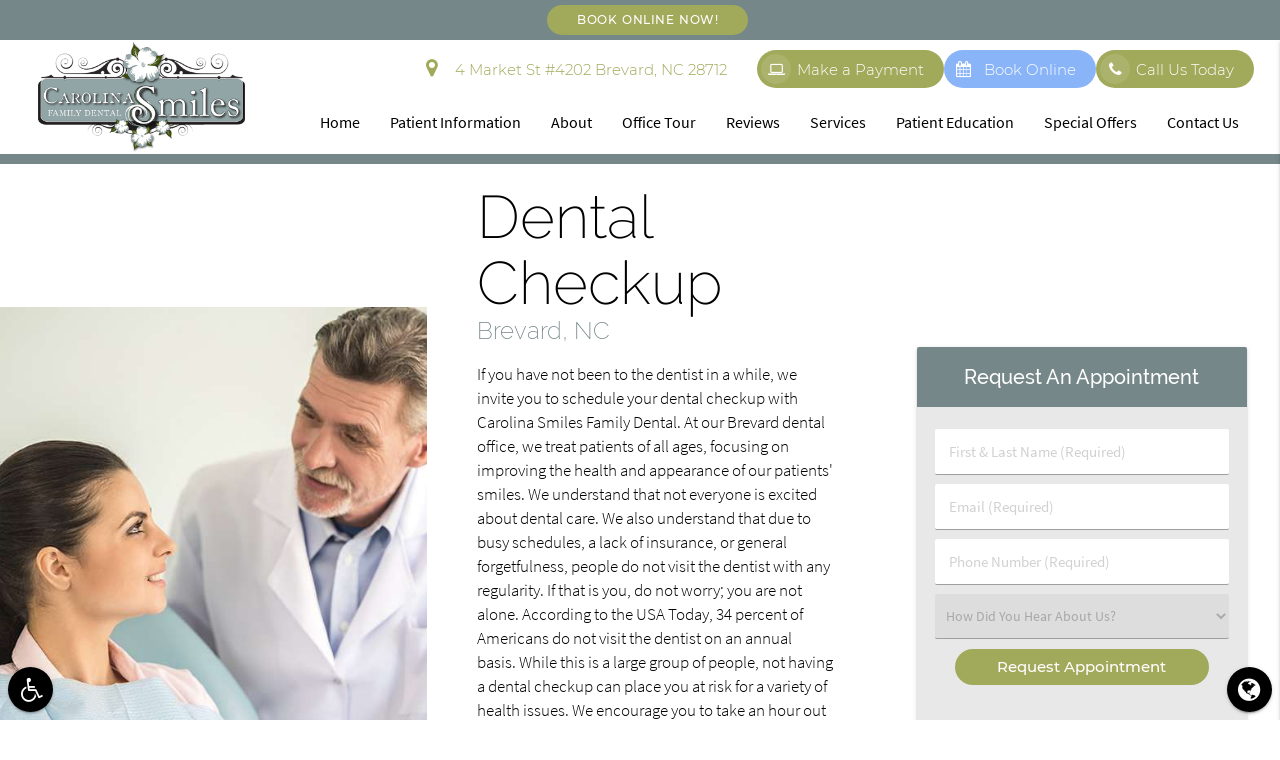

--- FILE ---
content_type: text/html; charset=utf-8
request_url: https://www.google.com/recaptcha/api2/anchor?ar=1&k=6Ldc6J8pAAAAAEk7Ypq9lFWy3UbTcZyhS-uaFsV0&co=aHR0cHM6Ly93d3cuY2Fyb2xpbmFzbWlsZXNkZW50aXN0LmNvbTo0NDM.&hl=en&v=PoyoqOPhxBO7pBk68S4YbpHZ&size=invisible&anchor-ms=20000&execute-ms=30000&cb=ywbs8uwvzggv
body_size: 48791
content:
<!DOCTYPE HTML><html dir="ltr" lang="en"><head><meta http-equiv="Content-Type" content="text/html; charset=UTF-8">
<meta http-equiv="X-UA-Compatible" content="IE=edge">
<title>reCAPTCHA</title>
<style type="text/css">
/* cyrillic-ext */
@font-face {
  font-family: 'Roboto';
  font-style: normal;
  font-weight: 400;
  font-stretch: 100%;
  src: url(//fonts.gstatic.com/s/roboto/v48/KFO7CnqEu92Fr1ME7kSn66aGLdTylUAMa3GUBHMdazTgWw.woff2) format('woff2');
  unicode-range: U+0460-052F, U+1C80-1C8A, U+20B4, U+2DE0-2DFF, U+A640-A69F, U+FE2E-FE2F;
}
/* cyrillic */
@font-face {
  font-family: 'Roboto';
  font-style: normal;
  font-weight: 400;
  font-stretch: 100%;
  src: url(//fonts.gstatic.com/s/roboto/v48/KFO7CnqEu92Fr1ME7kSn66aGLdTylUAMa3iUBHMdazTgWw.woff2) format('woff2');
  unicode-range: U+0301, U+0400-045F, U+0490-0491, U+04B0-04B1, U+2116;
}
/* greek-ext */
@font-face {
  font-family: 'Roboto';
  font-style: normal;
  font-weight: 400;
  font-stretch: 100%;
  src: url(//fonts.gstatic.com/s/roboto/v48/KFO7CnqEu92Fr1ME7kSn66aGLdTylUAMa3CUBHMdazTgWw.woff2) format('woff2');
  unicode-range: U+1F00-1FFF;
}
/* greek */
@font-face {
  font-family: 'Roboto';
  font-style: normal;
  font-weight: 400;
  font-stretch: 100%;
  src: url(//fonts.gstatic.com/s/roboto/v48/KFO7CnqEu92Fr1ME7kSn66aGLdTylUAMa3-UBHMdazTgWw.woff2) format('woff2');
  unicode-range: U+0370-0377, U+037A-037F, U+0384-038A, U+038C, U+038E-03A1, U+03A3-03FF;
}
/* math */
@font-face {
  font-family: 'Roboto';
  font-style: normal;
  font-weight: 400;
  font-stretch: 100%;
  src: url(//fonts.gstatic.com/s/roboto/v48/KFO7CnqEu92Fr1ME7kSn66aGLdTylUAMawCUBHMdazTgWw.woff2) format('woff2');
  unicode-range: U+0302-0303, U+0305, U+0307-0308, U+0310, U+0312, U+0315, U+031A, U+0326-0327, U+032C, U+032F-0330, U+0332-0333, U+0338, U+033A, U+0346, U+034D, U+0391-03A1, U+03A3-03A9, U+03B1-03C9, U+03D1, U+03D5-03D6, U+03F0-03F1, U+03F4-03F5, U+2016-2017, U+2034-2038, U+203C, U+2040, U+2043, U+2047, U+2050, U+2057, U+205F, U+2070-2071, U+2074-208E, U+2090-209C, U+20D0-20DC, U+20E1, U+20E5-20EF, U+2100-2112, U+2114-2115, U+2117-2121, U+2123-214F, U+2190, U+2192, U+2194-21AE, U+21B0-21E5, U+21F1-21F2, U+21F4-2211, U+2213-2214, U+2216-22FF, U+2308-230B, U+2310, U+2319, U+231C-2321, U+2336-237A, U+237C, U+2395, U+239B-23B7, U+23D0, U+23DC-23E1, U+2474-2475, U+25AF, U+25B3, U+25B7, U+25BD, U+25C1, U+25CA, U+25CC, U+25FB, U+266D-266F, U+27C0-27FF, U+2900-2AFF, U+2B0E-2B11, U+2B30-2B4C, U+2BFE, U+3030, U+FF5B, U+FF5D, U+1D400-1D7FF, U+1EE00-1EEFF;
}
/* symbols */
@font-face {
  font-family: 'Roboto';
  font-style: normal;
  font-weight: 400;
  font-stretch: 100%;
  src: url(//fonts.gstatic.com/s/roboto/v48/KFO7CnqEu92Fr1ME7kSn66aGLdTylUAMaxKUBHMdazTgWw.woff2) format('woff2');
  unicode-range: U+0001-000C, U+000E-001F, U+007F-009F, U+20DD-20E0, U+20E2-20E4, U+2150-218F, U+2190, U+2192, U+2194-2199, U+21AF, U+21E6-21F0, U+21F3, U+2218-2219, U+2299, U+22C4-22C6, U+2300-243F, U+2440-244A, U+2460-24FF, U+25A0-27BF, U+2800-28FF, U+2921-2922, U+2981, U+29BF, U+29EB, U+2B00-2BFF, U+4DC0-4DFF, U+FFF9-FFFB, U+10140-1018E, U+10190-1019C, U+101A0, U+101D0-101FD, U+102E0-102FB, U+10E60-10E7E, U+1D2C0-1D2D3, U+1D2E0-1D37F, U+1F000-1F0FF, U+1F100-1F1AD, U+1F1E6-1F1FF, U+1F30D-1F30F, U+1F315, U+1F31C, U+1F31E, U+1F320-1F32C, U+1F336, U+1F378, U+1F37D, U+1F382, U+1F393-1F39F, U+1F3A7-1F3A8, U+1F3AC-1F3AF, U+1F3C2, U+1F3C4-1F3C6, U+1F3CA-1F3CE, U+1F3D4-1F3E0, U+1F3ED, U+1F3F1-1F3F3, U+1F3F5-1F3F7, U+1F408, U+1F415, U+1F41F, U+1F426, U+1F43F, U+1F441-1F442, U+1F444, U+1F446-1F449, U+1F44C-1F44E, U+1F453, U+1F46A, U+1F47D, U+1F4A3, U+1F4B0, U+1F4B3, U+1F4B9, U+1F4BB, U+1F4BF, U+1F4C8-1F4CB, U+1F4D6, U+1F4DA, U+1F4DF, U+1F4E3-1F4E6, U+1F4EA-1F4ED, U+1F4F7, U+1F4F9-1F4FB, U+1F4FD-1F4FE, U+1F503, U+1F507-1F50B, U+1F50D, U+1F512-1F513, U+1F53E-1F54A, U+1F54F-1F5FA, U+1F610, U+1F650-1F67F, U+1F687, U+1F68D, U+1F691, U+1F694, U+1F698, U+1F6AD, U+1F6B2, U+1F6B9-1F6BA, U+1F6BC, U+1F6C6-1F6CF, U+1F6D3-1F6D7, U+1F6E0-1F6EA, U+1F6F0-1F6F3, U+1F6F7-1F6FC, U+1F700-1F7FF, U+1F800-1F80B, U+1F810-1F847, U+1F850-1F859, U+1F860-1F887, U+1F890-1F8AD, U+1F8B0-1F8BB, U+1F8C0-1F8C1, U+1F900-1F90B, U+1F93B, U+1F946, U+1F984, U+1F996, U+1F9E9, U+1FA00-1FA6F, U+1FA70-1FA7C, U+1FA80-1FA89, U+1FA8F-1FAC6, U+1FACE-1FADC, U+1FADF-1FAE9, U+1FAF0-1FAF8, U+1FB00-1FBFF;
}
/* vietnamese */
@font-face {
  font-family: 'Roboto';
  font-style: normal;
  font-weight: 400;
  font-stretch: 100%;
  src: url(//fonts.gstatic.com/s/roboto/v48/KFO7CnqEu92Fr1ME7kSn66aGLdTylUAMa3OUBHMdazTgWw.woff2) format('woff2');
  unicode-range: U+0102-0103, U+0110-0111, U+0128-0129, U+0168-0169, U+01A0-01A1, U+01AF-01B0, U+0300-0301, U+0303-0304, U+0308-0309, U+0323, U+0329, U+1EA0-1EF9, U+20AB;
}
/* latin-ext */
@font-face {
  font-family: 'Roboto';
  font-style: normal;
  font-weight: 400;
  font-stretch: 100%;
  src: url(//fonts.gstatic.com/s/roboto/v48/KFO7CnqEu92Fr1ME7kSn66aGLdTylUAMa3KUBHMdazTgWw.woff2) format('woff2');
  unicode-range: U+0100-02BA, U+02BD-02C5, U+02C7-02CC, U+02CE-02D7, U+02DD-02FF, U+0304, U+0308, U+0329, U+1D00-1DBF, U+1E00-1E9F, U+1EF2-1EFF, U+2020, U+20A0-20AB, U+20AD-20C0, U+2113, U+2C60-2C7F, U+A720-A7FF;
}
/* latin */
@font-face {
  font-family: 'Roboto';
  font-style: normal;
  font-weight: 400;
  font-stretch: 100%;
  src: url(//fonts.gstatic.com/s/roboto/v48/KFO7CnqEu92Fr1ME7kSn66aGLdTylUAMa3yUBHMdazQ.woff2) format('woff2');
  unicode-range: U+0000-00FF, U+0131, U+0152-0153, U+02BB-02BC, U+02C6, U+02DA, U+02DC, U+0304, U+0308, U+0329, U+2000-206F, U+20AC, U+2122, U+2191, U+2193, U+2212, U+2215, U+FEFF, U+FFFD;
}
/* cyrillic-ext */
@font-face {
  font-family: 'Roboto';
  font-style: normal;
  font-weight: 500;
  font-stretch: 100%;
  src: url(//fonts.gstatic.com/s/roboto/v48/KFO7CnqEu92Fr1ME7kSn66aGLdTylUAMa3GUBHMdazTgWw.woff2) format('woff2');
  unicode-range: U+0460-052F, U+1C80-1C8A, U+20B4, U+2DE0-2DFF, U+A640-A69F, U+FE2E-FE2F;
}
/* cyrillic */
@font-face {
  font-family: 'Roboto';
  font-style: normal;
  font-weight: 500;
  font-stretch: 100%;
  src: url(//fonts.gstatic.com/s/roboto/v48/KFO7CnqEu92Fr1ME7kSn66aGLdTylUAMa3iUBHMdazTgWw.woff2) format('woff2');
  unicode-range: U+0301, U+0400-045F, U+0490-0491, U+04B0-04B1, U+2116;
}
/* greek-ext */
@font-face {
  font-family: 'Roboto';
  font-style: normal;
  font-weight: 500;
  font-stretch: 100%;
  src: url(//fonts.gstatic.com/s/roboto/v48/KFO7CnqEu92Fr1ME7kSn66aGLdTylUAMa3CUBHMdazTgWw.woff2) format('woff2');
  unicode-range: U+1F00-1FFF;
}
/* greek */
@font-face {
  font-family: 'Roboto';
  font-style: normal;
  font-weight: 500;
  font-stretch: 100%;
  src: url(//fonts.gstatic.com/s/roboto/v48/KFO7CnqEu92Fr1ME7kSn66aGLdTylUAMa3-UBHMdazTgWw.woff2) format('woff2');
  unicode-range: U+0370-0377, U+037A-037F, U+0384-038A, U+038C, U+038E-03A1, U+03A3-03FF;
}
/* math */
@font-face {
  font-family: 'Roboto';
  font-style: normal;
  font-weight: 500;
  font-stretch: 100%;
  src: url(//fonts.gstatic.com/s/roboto/v48/KFO7CnqEu92Fr1ME7kSn66aGLdTylUAMawCUBHMdazTgWw.woff2) format('woff2');
  unicode-range: U+0302-0303, U+0305, U+0307-0308, U+0310, U+0312, U+0315, U+031A, U+0326-0327, U+032C, U+032F-0330, U+0332-0333, U+0338, U+033A, U+0346, U+034D, U+0391-03A1, U+03A3-03A9, U+03B1-03C9, U+03D1, U+03D5-03D6, U+03F0-03F1, U+03F4-03F5, U+2016-2017, U+2034-2038, U+203C, U+2040, U+2043, U+2047, U+2050, U+2057, U+205F, U+2070-2071, U+2074-208E, U+2090-209C, U+20D0-20DC, U+20E1, U+20E5-20EF, U+2100-2112, U+2114-2115, U+2117-2121, U+2123-214F, U+2190, U+2192, U+2194-21AE, U+21B0-21E5, U+21F1-21F2, U+21F4-2211, U+2213-2214, U+2216-22FF, U+2308-230B, U+2310, U+2319, U+231C-2321, U+2336-237A, U+237C, U+2395, U+239B-23B7, U+23D0, U+23DC-23E1, U+2474-2475, U+25AF, U+25B3, U+25B7, U+25BD, U+25C1, U+25CA, U+25CC, U+25FB, U+266D-266F, U+27C0-27FF, U+2900-2AFF, U+2B0E-2B11, U+2B30-2B4C, U+2BFE, U+3030, U+FF5B, U+FF5D, U+1D400-1D7FF, U+1EE00-1EEFF;
}
/* symbols */
@font-face {
  font-family: 'Roboto';
  font-style: normal;
  font-weight: 500;
  font-stretch: 100%;
  src: url(//fonts.gstatic.com/s/roboto/v48/KFO7CnqEu92Fr1ME7kSn66aGLdTylUAMaxKUBHMdazTgWw.woff2) format('woff2');
  unicode-range: U+0001-000C, U+000E-001F, U+007F-009F, U+20DD-20E0, U+20E2-20E4, U+2150-218F, U+2190, U+2192, U+2194-2199, U+21AF, U+21E6-21F0, U+21F3, U+2218-2219, U+2299, U+22C4-22C6, U+2300-243F, U+2440-244A, U+2460-24FF, U+25A0-27BF, U+2800-28FF, U+2921-2922, U+2981, U+29BF, U+29EB, U+2B00-2BFF, U+4DC0-4DFF, U+FFF9-FFFB, U+10140-1018E, U+10190-1019C, U+101A0, U+101D0-101FD, U+102E0-102FB, U+10E60-10E7E, U+1D2C0-1D2D3, U+1D2E0-1D37F, U+1F000-1F0FF, U+1F100-1F1AD, U+1F1E6-1F1FF, U+1F30D-1F30F, U+1F315, U+1F31C, U+1F31E, U+1F320-1F32C, U+1F336, U+1F378, U+1F37D, U+1F382, U+1F393-1F39F, U+1F3A7-1F3A8, U+1F3AC-1F3AF, U+1F3C2, U+1F3C4-1F3C6, U+1F3CA-1F3CE, U+1F3D4-1F3E0, U+1F3ED, U+1F3F1-1F3F3, U+1F3F5-1F3F7, U+1F408, U+1F415, U+1F41F, U+1F426, U+1F43F, U+1F441-1F442, U+1F444, U+1F446-1F449, U+1F44C-1F44E, U+1F453, U+1F46A, U+1F47D, U+1F4A3, U+1F4B0, U+1F4B3, U+1F4B9, U+1F4BB, U+1F4BF, U+1F4C8-1F4CB, U+1F4D6, U+1F4DA, U+1F4DF, U+1F4E3-1F4E6, U+1F4EA-1F4ED, U+1F4F7, U+1F4F9-1F4FB, U+1F4FD-1F4FE, U+1F503, U+1F507-1F50B, U+1F50D, U+1F512-1F513, U+1F53E-1F54A, U+1F54F-1F5FA, U+1F610, U+1F650-1F67F, U+1F687, U+1F68D, U+1F691, U+1F694, U+1F698, U+1F6AD, U+1F6B2, U+1F6B9-1F6BA, U+1F6BC, U+1F6C6-1F6CF, U+1F6D3-1F6D7, U+1F6E0-1F6EA, U+1F6F0-1F6F3, U+1F6F7-1F6FC, U+1F700-1F7FF, U+1F800-1F80B, U+1F810-1F847, U+1F850-1F859, U+1F860-1F887, U+1F890-1F8AD, U+1F8B0-1F8BB, U+1F8C0-1F8C1, U+1F900-1F90B, U+1F93B, U+1F946, U+1F984, U+1F996, U+1F9E9, U+1FA00-1FA6F, U+1FA70-1FA7C, U+1FA80-1FA89, U+1FA8F-1FAC6, U+1FACE-1FADC, U+1FADF-1FAE9, U+1FAF0-1FAF8, U+1FB00-1FBFF;
}
/* vietnamese */
@font-face {
  font-family: 'Roboto';
  font-style: normal;
  font-weight: 500;
  font-stretch: 100%;
  src: url(//fonts.gstatic.com/s/roboto/v48/KFO7CnqEu92Fr1ME7kSn66aGLdTylUAMa3OUBHMdazTgWw.woff2) format('woff2');
  unicode-range: U+0102-0103, U+0110-0111, U+0128-0129, U+0168-0169, U+01A0-01A1, U+01AF-01B0, U+0300-0301, U+0303-0304, U+0308-0309, U+0323, U+0329, U+1EA0-1EF9, U+20AB;
}
/* latin-ext */
@font-face {
  font-family: 'Roboto';
  font-style: normal;
  font-weight: 500;
  font-stretch: 100%;
  src: url(//fonts.gstatic.com/s/roboto/v48/KFO7CnqEu92Fr1ME7kSn66aGLdTylUAMa3KUBHMdazTgWw.woff2) format('woff2');
  unicode-range: U+0100-02BA, U+02BD-02C5, U+02C7-02CC, U+02CE-02D7, U+02DD-02FF, U+0304, U+0308, U+0329, U+1D00-1DBF, U+1E00-1E9F, U+1EF2-1EFF, U+2020, U+20A0-20AB, U+20AD-20C0, U+2113, U+2C60-2C7F, U+A720-A7FF;
}
/* latin */
@font-face {
  font-family: 'Roboto';
  font-style: normal;
  font-weight: 500;
  font-stretch: 100%;
  src: url(//fonts.gstatic.com/s/roboto/v48/KFO7CnqEu92Fr1ME7kSn66aGLdTylUAMa3yUBHMdazQ.woff2) format('woff2');
  unicode-range: U+0000-00FF, U+0131, U+0152-0153, U+02BB-02BC, U+02C6, U+02DA, U+02DC, U+0304, U+0308, U+0329, U+2000-206F, U+20AC, U+2122, U+2191, U+2193, U+2212, U+2215, U+FEFF, U+FFFD;
}
/* cyrillic-ext */
@font-face {
  font-family: 'Roboto';
  font-style: normal;
  font-weight: 900;
  font-stretch: 100%;
  src: url(//fonts.gstatic.com/s/roboto/v48/KFO7CnqEu92Fr1ME7kSn66aGLdTylUAMa3GUBHMdazTgWw.woff2) format('woff2');
  unicode-range: U+0460-052F, U+1C80-1C8A, U+20B4, U+2DE0-2DFF, U+A640-A69F, U+FE2E-FE2F;
}
/* cyrillic */
@font-face {
  font-family: 'Roboto';
  font-style: normal;
  font-weight: 900;
  font-stretch: 100%;
  src: url(//fonts.gstatic.com/s/roboto/v48/KFO7CnqEu92Fr1ME7kSn66aGLdTylUAMa3iUBHMdazTgWw.woff2) format('woff2');
  unicode-range: U+0301, U+0400-045F, U+0490-0491, U+04B0-04B1, U+2116;
}
/* greek-ext */
@font-face {
  font-family: 'Roboto';
  font-style: normal;
  font-weight: 900;
  font-stretch: 100%;
  src: url(//fonts.gstatic.com/s/roboto/v48/KFO7CnqEu92Fr1ME7kSn66aGLdTylUAMa3CUBHMdazTgWw.woff2) format('woff2');
  unicode-range: U+1F00-1FFF;
}
/* greek */
@font-face {
  font-family: 'Roboto';
  font-style: normal;
  font-weight: 900;
  font-stretch: 100%;
  src: url(//fonts.gstatic.com/s/roboto/v48/KFO7CnqEu92Fr1ME7kSn66aGLdTylUAMa3-UBHMdazTgWw.woff2) format('woff2');
  unicode-range: U+0370-0377, U+037A-037F, U+0384-038A, U+038C, U+038E-03A1, U+03A3-03FF;
}
/* math */
@font-face {
  font-family: 'Roboto';
  font-style: normal;
  font-weight: 900;
  font-stretch: 100%;
  src: url(//fonts.gstatic.com/s/roboto/v48/KFO7CnqEu92Fr1ME7kSn66aGLdTylUAMawCUBHMdazTgWw.woff2) format('woff2');
  unicode-range: U+0302-0303, U+0305, U+0307-0308, U+0310, U+0312, U+0315, U+031A, U+0326-0327, U+032C, U+032F-0330, U+0332-0333, U+0338, U+033A, U+0346, U+034D, U+0391-03A1, U+03A3-03A9, U+03B1-03C9, U+03D1, U+03D5-03D6, U+03F0-03F1, U+03F4-03F5, U+2016-2017, U+2034-2038, U+203C, U+2040, U+2043, U+2047, U+2050, U+2057, U+205F, U+2070-2071, U+2074-208E, U+2090-209C, U+20D0-20DC, U+20E1, U+20E5-20EF, U+2100-2112, U+2114-2115, U+2117-2121, U+2123-214F, U+2190, U+2192, U+2194-21AE, U+21B0-21E5, U+21F1-21F2, U+21F4-2211, U+2213-2214, U+2216-22FF, U+2308-230B, U+2310, U+2319, U+231C-2321, U+2336-237A, U+237C, U+2395, U+239B-23B7, U+23D0, U+23DC-23E1, U+2474-2475, U+25AF, U+25B3, U+25B7, U+25BD, U+25C1, U+25CA, U+25CC, U+25FB, U+266D-266F, U+27C0-27FF, U+2900-2AFF, U+2B0E-2B11, U+2B30-2B4C, U+2BFE, U+3030, U+FF5B, U+FF5D, U+1D400-1D7FF, U+1EE00-1EEFF;
}
/* symbols */
@font-face {
  font-family: 'Roboto';
  font-style: normal;
  font-weight: 900;
  font-stretch: 100%;
  src: url(//fonts.gstatic.com/s/roboto/v48/KFO7CnqEu92Fr1ME7kSn66aGLdTylUAMaxKUBHMdazTgWw.woff2) format('woff2');
  unicode-range: U+0001-000C, U+000E-001F, U+007F-009F, U+20DD-20E0, U+20E2-20E4, U+2150-218F, U+2190, U+2192, U+2194-2199, U+21AF, U+21E6-21F0, U+21F3, U+2218-2219, U+2299, U+22C4-22C6, U+2300-243F, U+2440-244A, U+2460-24FF, U+25A0-27BF, U+2800-28FF, U+2921-2922, U+2981, U+29BF, U+29EB, U+2B00-2BFF, U+4DC0-4DFF, U+FFF9-FFFB, U+10140-1018E, U+10190-1019C, U+101A0, U+101D0-101FD, U+102E0-102FB, U+10E60-10E7E, U+1D2C0-1D2D3, U+1D2E0-1D37F, U+1F000-1F0FF, U+1F100-1F1AD, U+1F1E6-1F1FF, U+1F30D-1F30F, U+1F315, U+1F31C, U+1F31E, U+1F320-1F32C, U+1F336, U+1F378, U+1F37D, U+1F382, U+1F393-1F39F, U+1F3A7-1F3A8, U+1F3AC-1F3AF, U+1F3C2, U+1F3C4-1F3C6, U+1F3CA-1F3CE, U+1F3D4-1F3E0, U+1F3ED, U+1F3F1-1F3F3, U+1F3F5-1F3F7, U+1F408, U+1F415, U+1F41F, U+1F426, U+1F43F, U+1F441-1F442, U+1F444, U+1F446-1F449, U+1F44C-1F44E, U+1F453, U+1F46A, U+1F47D, U+1F4A3, U+1F4B0, U+1F4B3, U+1F4B9, U+1F4BB, U+1F4BF, U+1F4C8-1F4CB, U+1F4D6, U+1F4DA, U+1F4DF, U+1F4E3-1F4E6, U+1F4EA-1F4ED, U+1F4F7, U+1F4F9-1F4FB, U+1F4FD-1F4FE, U+1F503, U+1F507-1F50B, U+1F50D, U+1F512-1F513, U+1F53E-1F54A, U+1F54F-1F5FA, U+1F610, U+1F650-1F67F, U+1F687, U+1F68D, U+1F691, U+1F694, U+1F698, U+1F6AD, U+1F6B2, U+1F6B9-1F6BA, U+1F6BC, U+1F6C6-1F6CF, U+1F6D3-1F6D7, U+1F6E0-1F6EA, U+1F6F0-1F6F3, U+1F6F7-1F6FC, U+1F700-1F7FF, U+1F800-1F80B, U+1F810-1F847, U+1F850-1F859, U+1F860-1F887, U+1F890-1F8AD, U+1F8B0-1F8BB, U+1F8C0-1F8C1, U+1F900-1F90B, U+1F93B, U+1F946, U+1F984, U+1F996, U+1F9E9, U+1FA00-1FA6F, U+1FA70-1FA7C, U+1FA80-1FA89, U+1FA8F-1FAC6, U+1FACE-1FADC, U+1FADF-1FAE9, U+1FAF0-1FAF8, U+1FB00-1FBFF;
}
/* vietnamese */
@font-face {
  font-family: 'Roboto';
  font-style: normal;
  font-weight: 900;
  font-stretch: 100%;
  src: url(//fonts.gstatic.com/s/roboto/v48/KFO7CnqEu92Fr1ME7kSn66aGLdTylUAMa3OUBHMdazTgWw.woff2) format('woff2');
  unicode-range: U+0102-0103, U+0110-0111, U+0128-0129, U+0168-0169, U+01A0-01A1, U+01AF-01B0, U+0300-0301, U+0303-0304, U+0308-0309, U+0323, U+0329, U+1EA0-1EF9, U+20AB;
}
/* latin-ext */
@font-face {
  font-family: 'Roboto';
  font-style: normal;
  font-weight: 900;
  font-stretch: 100%;
  src: url(//fonts.gstatic.com/s/roboto/v48/KFO7CnqEu92Fr1ME7kSn66aGLdTylUAMa3KUBHMdazTgWw.woff2) format('woff2');
  unicode-range: U+0100-02BA, U+02BD-02C5, U+02C7-02CC, U+02CE-02D7, U+02DD-02FF, U+0304, U+0308, U+0329, U+1D00-1DBF, U+1E00-1E9F, U+1EF2-1EFF, U+2020, U+20A0-20AB, U+20AD-20C0, U+2113, U+2C60-2C7F, U+A720-A7FF;
}
/* latin */
@font-face {
  font-family: 'Roboto';
  font-style: normal;
  font-weight: 900;
  font-stretch: 100%;
  src: url(//fonts.gstatic.com/s/roboto/v48/KFO7CnqEu92Fr1ME7kSn66aGLdTylUAMa3yUBHMdazQ.woff2) format('woff2');
  unicode-range: U+0000-00FF, U+0131, U+0152-0153, U+02BB-02BC, U+02C6, U+02DA, U+02DC, U+0304, U+0308, U+0329, U+2000-206F, U+20AC, U+2122, U+2191, U+2193, U+2212, U+2215, U+FEFF, U+FFFD;
}

</style>
<link rel="stylesheet" type="text/css" href="https://www.gstatic.com/recaptcha/releases/PoyoqOPhxBO7pBk68S4YbpHZ/styles__ltr.css">
<script nonce="JWG18G20Ik2fNt52AcvqEg" type="text/javascript">window['__recaptcha_api'] = 'https://www.google.com/recaptcha/api2/';</script>
<script type="text/javascript" src="https://www.gstatic.com/recaptcha/releases/PoyoqOPhxBO7pBk68S4YbpHZ/recaptcha__en.js" nonce="JWG18G20Ik2fNt52AcvqEg">
      
    </script></head>
<body><div id="rc-anchor-alert" class="rc-anchor-alert"></div>
<input type="hidden" id="recaptcha-token" value="[base64]">
<script type="text/javascript" nonce="JWG18G20Ik2fNt52AcvqEg">
      recaptcha.anchor.Main.init("[\x22ainput\x22,[\x22bgdata\x22,\x22\x22,\[base64]/[base64]/[base64]/bmV3IHJbeF0oY1swXSk6RT09Mj9uZXcgclt4XShjWzBdLGNbMV0pOkU9PTM/bmV3IHJbeF0oY1swXSxjWzFdLGNbMl0pOkU9PTQ/[base64]/[base64]/[base64]/[base64]/[base64]/[base64]/[base64]/[base64]\x22,\[base64]\\u003d\\u003d\x22,\x22HTfCssO9w5lawrnCjW0JZRTCk3PDjMKmw4XCtcKlGMKKw5BwFMONw5bCkcO8ey/Dll3CjWxKwpvDrhzCpMKvNDdfKUrCn8OCSMKxfBjCkgvCnMOxwpMwwqXCswPDnUJtw6HDn2fCoDjDuMOnTsKfwqrDtkcYGm/Dmmc5E8OTbsOAVUcmJXfDokMkREbCgx4gw6R+wr7CqcOqZ8OQwqTCm8OTwq7ClmZ+EsKCWGfCjAAjw5bCvsKSbnM+XMKZwrYww642BA/[base64]/CsHHDi8K3RcKkwoscwr/[base64]/CnFvCjGZ2HDlDKGB4a8KzESFFw5HDuMKZDT8VOcOMMi5hwqvDssOMwpxrw5TDrlzDpjzClcKwJn3DhFgdDGZ0N0g/w6Ygw4zCoHbCncO1wr/CrmsRwq7Ck0EXw77CrgE/[base64]/DqG7Dsi3Dn0REAcKxTlE7w5LDocKDw6FDw6Z+OMOGUQvDqS7CrMKiw5x8RWvClsOnwowOKMOAwr/DnsKOWMKawqDCtzAbwqzDkElnKsOfwqzCmsKQLMKNBMOOw6A4V8K7w4NTJcOqwpbDsDvCosKeMELCkMKfZsOSCcOGw6jDvsOBRDPDpsO4wq3CkcOwWcKQwojDm8Olw7l5wqINVCYWw5tBYGsbdBrDqmHDqcOnG8KzUsO+w7s2QMOXTcKxw6wwwo/CqsOlw6nDsQTDgsOnVsOxZylTOjfDscOmNcOmw5rDs8KRwqZ4w4DDiUF+AWnCmRAkbnI1Eggyw7E/[base64]/w7/[base64]/FjLCi8OzwpLDpTfCvsKbaDEZw5leayLCsXg0wpN4CMK+woZOGMOTZRPCr2J+wqEsw4LDlUJdwqRoCsOseHPCgCnCnX5wJmRvwpVEwrbCrGV/wq9ow6NLeyXChsODNMO1wr3CqBIiXQlEATnDi8O0w47DpcKxw4Z+YMO3R39Twr/[base64]/CvMK0CGTDpsKgw6LDvsODw53CgsK1wpF1wrhRw7/DvldfwrTDnVUcw6PCi8O6wqpmw5zCjB84wq/Co2DCmsKBwqsKw4YeUsO1Agg+wqTDnjXChlHDtWfDk3vCicKhd3V2wqc4w4PCr1/CtsOaw5ISwr5ADMOBw47DtsK2wqnCgTwKwqPDiMK9CRw5wrjCtypwZU41w7bDjU5RMlbCigDCukPCg8OEwofDhHPDokfDmMOHBltDw6bDnsK/wrbCgcOiBsKuwocPZh/DtS4ywonDj1B0VMKIEMKoVQLCo8OGJ8O+WsKgwoBdw7bCuF/Cs8K+SMK/YMOWwpQlMcOGw4NdwoTDo8Oycnc+SMKPw5B9csKIWkHDn8OdwphdPsOZw6rCpDDDtwUYwqckw7QlV8K5L8KoZFTDpnZOXMKOwrTDqcK7w4PDvcKGw5nDpm/Cgn/CmsKewp/DhMKcw5fCtSvDm8K9P8ObcmbDscOOwqzDlMOpwq7CnsO+wp0td8OCwo10EAAowoVywrtcIcO9w5bDgU/[base64]/[base64]/DoxR9wpbDgwI1SMO+el/[base64]/DqcO6w78lfW/CqMOqJiIrOk1iwpLDoUZsw4fCtcKmVMOBNlN3w5Y6AsK/w6/[base64]/[base64]/ClMKKLxLCin8lwpTCijzDmVNew5J1RcKgcGZmwpvCnMOTw43DuMKOw6DDuGBWKMOYw5/CrsODPktmw5PDmW5Sw57DoXJAw7/DvsOnEETDoVfChMKbC111w5TCncKxw7ppwr3Dg8OSwrhawrDCksK/BUNccyB7N8Kpw5fDrWQuw5QoG3LDgsKgYcK5OsOkQAtDw4XDkgN/[base64]/[base64]/DgMK0w57DpijCiwIpIhVAUFbDhMOrasORAcOcLMKdwqccID9ETHnDmBnDsAkPwqDDlCU9fMKLwrXClMK0wrpXwoZwwpzDiMOIw6fCi8O+bMKIworCgMKMwrgWZizCmMKrw77Cp8O6CEfDq8OTwrfDtcKiBy7DjzIsw7BRFsOmwpfCgD9Jw49/XcKmUyogEjM6wqLDom4VHMOXUMKVDH4ecDlQNMOowrPChMK7NcOVFCByKUfCjhosSTXCqMK9wo/CnkbDqk/Dq8OawqfCji3DiwDCgsOSFcK1NsKDwobCr8K5CcKRasOtw5zCnCPCikTCn1kUw7zCucOxayRUwq7Dkjxxw6Iew4lHwrhKI1odwoUMw4tFUwRwKkHDgnHCmMO/[base64]/DgVDCskoSwoPCi8KKBsO3wpY2wpk1MnorwpAEKcOCw4ETN0NzwocIwpfDoVrCncK/HH46w7vCtC5kCcOKwr3CsMO4w6PCuGLDhMOHXxFNwpnCjjN1HcKpwqEfwoPDoMOpwqc/wpRnwpXCmRdGcCvDisOkXwUXw6vCoMOrfAJuw6/DrzXChjoTNCHCsWtiJhXCp0nCsBVROkPCocOlw67CsSnComcgCsOkwo0+WsKHwqwowoTDg8OFOjMAwrnCvXnDnA/ClXnDjAMuS8KOa8KQwp95w6TDjhUrwqHCiMKFwoXCgC/[base64]/[base64]/w5/CskRvKkPClsOIwrfCpm3Dt3Y7w5RSAm/[base64]/wqDDmMO6N8KVwpHCkcKew4IVNsK4TS1Gw40ZG8K1w50Pw7BGTMKaw6lqw5gYwozCjMOsAyPDrTXCh8OMw7PCknZWWsOcw6rCrTcUEyrDlmsQwrJtIcOZw5xnXE/DgMKqUjU4w619dsKXw7zDj8KXDcKefMKpw7HDkMKMU01two8ZJMK2TsOawqbDt1XCq8OAw7bDqhA0X8OpIDzCggINwrlIWH9PwpfCvU9fw5/[base64]/Dj8Kdwqpyw4TDvwfDhgIzwowtw6AKE8K/cMOsw5pSwoAtwrnDjmXDoHYsw6XDpHnCn1HDkxAZwp/DqcKdw6JyfTjDlBfCjMOOw6I9w73Cu8KxwpLChVjCjcOhwpTDisOlw5Y4CTbCq1zDuiY7DE7DgGImw58Sw5vCm2DCuVfCqMKqwoLCjgoSwrjCh8K4wq45ZsOTwr1NMUzDlk4PRsOXw549w7zCssOXwo/DiMOOJATDq8K9w77CqDDDgMKHHsKLw5rCvsKHwpnCjz4rOsKiQH1zwqR0wqlywoYuwrAdw4XDpGNTV8OewqEvw4NcODQFwrPDtkjDqMKlwr3DpCbDucOWwr/Cr8OIZi9UBmwXNE8LGMOhw7/DosOsw6xkJHcOOcKqw4U8MQrCvVFmShvDvB1CbE8mw57DicKUIwt8w4Nuw5BdwrnDl1rDrsO7HnrDncOxwqJEwo49wpVyw6XDli5GIsKQQcK2w6R4w7tgWMO+QxN3O3/ChAbDksO6woHDqHxdwo7Cln7DmsKaClLCgsO7KcOyw4wZBGfDvXYXc3jDs8KURcKJwoA8wppRDyhmw7PCgcKTIsKlwqhGwpfChMKMUcKwdDpxwrUyc8OUwrfCn0DDtMK/[base64]/[base64]/Crn3DuMKIDDhxW2XDvcKCXxbCr8OJwqrDgwfCjBrDisK4w6xgLB0PC8OEQU1Ww4F4w69uVsONw55CVWDCg8Oxw4nDq8K+csOdwqFtZQ3Dn2vCm8O/TMOMwq3CgMKTw6LCpsK9w6jCm1Y2wowoczzCgB9hJzLCj2LCmMKew6jDlWMxwpp4w7ACwrg3FMKDScOQQAbDgMKFwrBQCQ0BOcOpMBYZbcKowohPRcO4BcOxV8K8KQXDpmQvKMOKw64awqbDkMK/[base64]/Dvz9WPUN8VMOWDzjDnMOfwplNTcOVYmMHT8ObUcOOwpkaP2MsTcKHa1rDiS7CucKsw7jCjsOPWsOkw4IOw6XDn8K4GiTCqcKRdMO7ATtSUMOaC2/CshAZw7TDoAzDj3zCtX/DqzvDsVApwqnDpAjDusOAJzE/MMKbwr5nw5Imw6fDrEY5w6lLMcK8fRTCs8KRKcOdS3zCpR/DngseM28KJMOsFMOFw7Aww7xHFcOLwpzDjCkvZUnDocKYwqNZPsOuPnrCsMO1wrbCjMKqwp8fwpdbZ1FdFH/CsAzCmk7DuGvChMKBWcO9S8OWJHfDncOjVCHDoHJPD3jDt8KQbcOvw4QKbQ5lVsKSdcK/[base64]/CpjN9eT9Uw5J9cDfCsMOAKyfCnEBTwpUfHigpw6/[base64]/AcO0wqXCqcKBw6EUc8KMwpLDpcKYHsOVaMKnwqwaEWFLwoTDrhjDlMOzVsOyw44Vw7JWHsO4e8O9wqk8w4khSQvCuit+w5PCozAxw6EaEiHChMKfw6HCgEfCjhg2YcO8cXjCpMOcwrnCvcOlwqfDsF9DJMK0wpJ0LU/CmMKTwp4fFEs3w6TCrsOdMcONw7wCYVzCucKmw7tlw6pJVcKJw5zDo8OuwrTDq8O8P37Dt2dVJVPDhkBJRy1BfsOLw68jOcKJTMKYTcO1wpgkY8KTw70pPsOHYsOcJVk/w6/[base64]/[base64]/w7DDqlxaw5zDhsOeUXjCkMOpw4DCgRg5P1hIw5ZeDsKycHzCmmLCqsO7HsKBH8K/wr7DoQTDrsOIesKbwrvDp8K0GMOYwq1Bw7zDogt/VsOywrASbnXCjnfDssOfw7fDqcOEwqtLwrTCkndYEMO8w6NJw71rw5tMw5XCnMOELcKSw4bCtMK6W1xrfRjDjRZpOMKMwqtQdEwbc2jDil3DiMK9w5cAFsKRw5s8ZMOUw5jDrsKjdcKlwrYuwqt9wrTCpWXCjS/ClcOWf8KlecKFwqfDvENwQWohwqnCs8OcesOxw70FP8OVfDTDnMKYw6HCi1rCkcK3w5TCvcOvM8OLehZ6TcKqGQwhwoh2w53DkRpxwqlUw7AzWHjDq8Kqw649NMOLwp7Do3xRW8Kkw6bDplfCoxUDw60cwqpJBMKoU0I5w5zDmMOGIm9gw6wfw7/[base64]/CqcOHwoVmU8KtQMOwBsKlwqrCt8OecXJ2w6g4w7ULwofCgHzCpMKpKMOzw7vDuSw/wq9AwqMwwrYYwpTCuX7Di0zDoil/wrjDvsODw5zDmg3CrMOzw5jCulrCk1jDoD/[base64]/DmAV1CcK+XsKzFA0GZMKFw5/DiElTVn/CjRtcSHo0ElDDo2LCilLCiR/CvcKbLsOidMKYLcKNBsO0cUITEhpjW8KnFWAEw5fCksOpe8K0wqZzw7Mcw57DmcOOwrs+wpPDmErCt8OcDsKzwrNTPigLHzfCmgkHHzbDsgDDv00MwoEPw6vDsjscbsKoEsO/ccKHw5zDrnojCmPCpsO7wp4ow54aworCgcKyw4RVc3QjN8KHVsKjwpNnw4ZrwoEEF8Kswohsw5cGwoNNw4/CuMOQA8ODcxBOw6DCkMKIIcOECjzCjsK7w4jDgsK2wqAoeMKVwrbCuybDgMKVw6/DhsOQY8KBwp7CvsOEQ8K3wpPDm8OxcMKAwp1wD8K2wrbCicOwd8OyL8O0Gg/DjmcMw7JUw6vCpMKWMcOQw4vDuw0ew6fCpMKMw49WIm/CrMOsX8KOw7LCqFvCuTw/wrs2w7ldw4phPgLCjXsRwpPCsMK+bsOYOlXCmcKywocqw7LCpQBAwqheFhLCvWnDgTo/wocPwrMjw6NBSSHCj8OlwrNhRgJJDnEWOU02WcOLZV0ow7Z6w47CisO8wrJZGFZ8w60vLCZVwpLDpcOzeFXCjFd8LcK9VXtHfsOLw4/Dv8OJwo04J8KCX2c7KcKkecOwwoglD8K0SSPDv8KAwrvDlcK8FMO3TDbDvMKow77DvDDDvsKaw6RJw4oVwprDtMK6w68sHzMmecKHwooFw6zCuw4gwo14TMO4wqMnwqEtD8O7V8Kfw7/DucKWaMOTwrUOw73DiMKePA1XEMK5NhjCnsOzwoI5w49LwosHwpXDg8O6d8Kjw47CvMKtwp0+dULDocKgw5bCt8K8HzZaw4jDlsK6U33CksO4wqDDjcOLw63CkMOcw6g+w6PDmsKnScOrTcOcN0nDtWnCksK5bgzCg8OUwq/[base64]/[base64]/Ds8Omw6HCmcOvUMKUScO0w5kRFsOIB8KwwpU3WFbDgX3Cm8Obw7bDm0Q+AMKtw4oyXXwdbRYDw4jDpH3CimICMHvCrXLCscK0w63DtcKXw5vCvUQ1wp7DlnnDgcOmw7jDhl9Dw7loMsOSwozCp0kzwoPDiMKhw4VXwqPDhy3DhlTDtm3CgsOLwqrDjB/Dp8K8VMOrXw/DjsOmbsK3CWoMa8K2XcOyw5rDkMKUbsKDwrHCkMKiX8OZw5d8w4LDiMOPw5RnCj/ChcO5w4x9f8OCZyvDuMO6AiXCmAwxKsORGH3DlxcYGMOJLsOqbcOpfXw+UzQ2w6fDtX4awowfDsOHw4/Dl8OFw69Ew65Fw5jCpcOlDsKbw4I7cgTDicOJDMOgwpQ6w5YSw6XDhsOKwqVIwpzDv8Khw7Ayw6TDpsK0w4/Cu8KYw7RDAHXDuMOkNMOVwpTDg1BrwoPDgXxmw74Nw7dPIsK4w45Dw6k0w5/[base64]/GnnDjUdGXcOgwq3CpkEFf0NYQWBGQ8ODwot1DEYaLGJJw7MQw5Ajwpt3LcKsw4NxIMO4wo45wrfDnsOnPlUEIUzCrjgaw6DCrsORbkYAwq8rJsOkw7vDvnnDnWB3w6kDN8KkRcKUPXHDkxvDqMK4w4/DpcKAVCcMYnN2w6wSw4EPw4vDqMKGPnTCqsObwqx7M2B9w757wpvCnsO3w6RvRMOBwpbChzjChTcYFsOUwrI+CcO/WhPDosKIw7Uuwq/CiMKYaSbDsMO3wpsaw6ckw6nCngkWOsKETDQ0G07CvsKjCBIhwpvCk8K1OcOMw6nCpzoLXsKPYsKFw6LColskYVzCuBNOfMKlOcKgw4FdDU7CjsOnSyhJUltVeB0YIsONIz7DrBPDvx4nwrLCiytCwppYw77Dl1/Dq3R7AzfCv8OpZFHClkRYw5zChiXCqcOgC8KfKApkw6nDm03Cvn9FwrnCuMOMJ8OOCMKTwo/Dr8OvJUBNKkTDs8OqGC3DjMKRCsOZZMKVVCvCvV5gwqzDpy/CglLDnTQGwpfDnsKZwpDCm31XW8O/[base64]/CsWJtFl3DuMOxworDg8OfIjfDqj/[base64]/fT0YFRDDksOywrBDJys3w7Iqwq7ChMKLLsOjw4Mbw6fDiVXDq8KOwofCo8ORUMOHUsOfw7nDnMKFYsKgasKlwoDDoGPDrW/CoRFOHwvDq8OTwp3DnjDCrMOxwqJcw4zDjHNdw4LDphdiZ8KFRyHDrgDDjn7DjRbCqMO5w6wsGMO2f8O+FMO2NsOjwq/DkcKww7B6wotzw6ZLDXjCnTfChcKrZ8O3wpoTw5DCuQ3DqMOKLTI8AMKbaMOuA27Ds8OxGyspDMOXwqZUKnvDinhZwqclKMKpNld0w7HDlVbClcOwwr9ETMOcwrPCjio/wpgNDcKiHB3Dg1DDnmIjUyrCjMOZw5XDlDYvX0E1YsK5wqo0w6hnw5/[base64]/Dv21/wrF+wrHCgcOOwr3ChUg1JMKMw5fDv8KJE8OmbsO/w5QOw6XCh8OkYcObU8K1a8KfazXCtBlMw5nDvcKpw6PDozvCgcONw4BuFnnDm3Nxw6p8ZkDCgRbDjMOQYXR0fcKIMcKPwrHDpUVbwq/CrCrDh1/DjcO4wpsyLVrCtcKrMS1zwrBnwp8+w6nCvsK4VQJAw6bChcKtw60yV1TDpMObw6jCg0hNw4PDo8KwGyJ/[base64]/Cl2LCulXDrcOWP8Oqw6vDogbDj8KbSjzDjRR8w6Z9X8K+wpHCj8OGEcO2wqTCucKlI0bCnGnCvDjCllDDliUAw50ER8OYYMKCw7MlO8KZworCv8KGw5g/CHTDmsOzA2ptMsOLacOJCDjDljbCisKKw4AHBFHCrhRuwpQ5LMOUaU1Zw6HCr8KJA8O4wr/[base64]/[base64]/CjcOFwrQeX8K6dQlxGsKBJHlvw4R/KMORDClJfsKOwpp8EcKFXjfCj21Hw5NxwrrCjsO0w7TCmV3Ci8K5BsKuwoXDiMK/VDvDksKFw5vCpCXCsiZAwo/Dolwaw79pPDnCgcOIworCn07CgXHDgMKewqhpw5o5w4cxwqYGwoLDuTJuD8OKXMOkw6LCvjwrw6d9wpUmLsOkw6nCkzPCncKbJ8O9fsKEwq3Dk03DjRdCwpzDhcO9w5gdwrx/w7bCr8OwTzPDgkYXThfCshPDmVPCvS9LfSzCjMK9OhkhwqHCr3jDicO/KMKwFGhVfMO3S8KSw7bCk1fCicOaOMOww6TCgcKhw79GKHrCiMKqw7Nzw6DDnMKdP8KCccKywr3DtMOyw5ccZ8O2fcK5cMOewqgMwptUfGpDSgnCj8KrI0HDgMOSwo9rw4HDrsKvUmbDig8vw6jCgygHH24rLcKjRMK7QlBCw6LDrn1Ow7XCmANYOcKgcgvDi8O/wrUGwp8Rwrksw7fChMKlwqDDpmbCsmVPw5V4ZsOrQzfDvcOOF8OCKg7DpCkRw6/CjUDCrcO+w6jCjkZHBiTClMKGw6RrXMKnwoxbwofDjDDDtksJwoA1w6UiwrLDgABkw44oFMKMOSMcUDjDnsO1OSbCmsOxw6N1w5Auwq7Cm8Ouw6todcKRw41fSQ3DvMOvw40RwoV+acO0wpcCCMKxwr/Dnz/Dpk7DtsOjwrd/IEQ5w6Z4RMOkZ2AIwq4RFsKOwr7Con1WLMKBWMKEQcKlFcORES/[base64]/DkcKKwrocwocwdW/DoB0+dBjDp8Okb8OQFMKMwr/[base64]/DoiLChELCocKbAsOoX1cTM1JQGMOVw5dNw6JURMKrwovDnHY/JTkRwrnCsz8UXB/Cgjcawq7CghwfKMK4cMKRwpDDhVduwpo8w5PCvsO0woPCpRwYwoBJw7RywpnDuzgCw5UdHisewql2PMO5w7/Dp3MCw7gaCMO/wo7CisOPwo/CuEBeZWcELCTCkcKfYjjDqyxSf8O4ecODwoUpw4XDj8O0BE1HRsKbWMOVRcOwwpYdwrDDvsO9H8KKL8OGw7tHch1Kw7EIwrczexNaGgHDtcK5V2jCicKhwrXDrEvDi8KbwonDnC87bUU3w43Du8OPE0cWwqJ2GD5/NSLCiVEAwrfDssKpB142GGsDwrvDvgjDgi/[base64]/CiMO+wq4vw6PDuXrCpnBZCwDDu8OnM1g3woYhw7N7bzTDpQ3Dj8K/w5sPw7jDqkM7w6EIwoNYNX/Cp8KmwqgHwqE4w5JWw51tw4NlwpMwbRwnwq/[base64]/[base64]/w7/Cs8KwXMKoaWBrwrbDscKfXMKPYMOgAhnDhhLDu8OIwpvDiMKpFhJUw4rDnsOgwqNkwpHDlsK9woLDhcKhf0rDrFfDsGXDlFzCqsK0PGbDiWkrRMOUw4g1GcODAMOfw7UHwojDoQHDjz4fw4rCj8OGw6EOXMKQHx8HdcO2HkLCpyfDgMOeNgwBcMKbTTgCwpNGYm/DvGgTPnbCjsOMwrc0VGPCuHTCpk3DpnY6w6pUwobDlcKlwoLCqMKBwqzDpG/Cr8KNGVLChcOYOcKjwoEJSMKvSsOMwpY0w4YucirDhhnCl3MdM8OQN2bChgHDgikHew5Mw4grw7NnwoU5w7zDpFDDtsKdw5IDZsKoIELCl1I0wq/DiMO4XWVQZ8OnGcOaclbDn8KjLQF3w7w7PsKHT8KqA1RhBMO0w4vDlwZuwrU8wrzCh1bCo1HCqWIJQ1LDtMOQwrPCh8KjawHCuMORVkgVPmM5w7fCscKrQ8KBGCjCrMOEChRvdg8rw4ENX8Kgwp3Cv8OdwqFBdcOwP2I4wrXCg2F7SsKzw6jCqkg/UxJNw7PDisO4CMO0w5PCpRMmAsOHbg/DtV7CihgnwrMrCsKpT8O4w7vDozbDrU4VOMO1wq83TMOUwrzDmsK/wpxgJ0kOwo7ChsOkSyJQVhXCoRpcbcOrV8Kodl11w4rDjAPDpcKEQ8OvRsKbGsOKRMK+AsOFwptJwrxLICbDjiUEck3CkQnDgiFSw5MWE3NdWzVcLTjCsMKLScOnB8KfwoDDuCHCpQTDg8OEwoDDnl9Jw4/CscK7w4kDecK5aMOiwqzCkhnChjXDtyElZcKtf3XDpyZ/H8Kpw6wdw7dBVsK1fRAfw5XCggt4Tx47w7fCjMKbYR/[base64]/[base64]/CnUFZasK3H8KDHlTDt8OmODfCt8O8cHLDi8KxeGTDlMKgFgDDqCvDiAbCnznDuFvDjBMWwpTCs8OrS8KQw7YTw5Z7wr7CjMKeED91MDUdwr/CmsKaw7AswqbCoG7CsDIxHmrDm8KTUDLDksK/JmbDmMK1TwzDnx7CsMOqGyHCmynDiMKiwqFeUcOUVl1ow5F1wrnCu8Kww5JMDS0mw5/Dn8OdBsOLwq3CisOuw7VUw69IIxQaBy/DpMO5fUjDmsKAwqrCglvDvE/CiMO1C8K5w6NgwqjCp1J9Ezwow4vDsA/[base64]/DmjgTZsKaGMO4HB8zw5lDcTvDhcKpasKKw7wMcsK8dGHDk2TCu8KiwpLCl8KPw6R9fcKaecKdwqLDjMKZw5sxw5XDgDzCi8O5w7w0TAkQJU8Ow5TCmMKfTsKdB8KNZ2/CiwjCosOVw5Ulwq5bKsOiCEhRw4nDl8O2WWYYKhPCqcK+S3/CnX0SU8KhE8OeeTsVw5nDh8KFwovCuSwOeMKjw6rCkMKKwrwXw45swrxCwrPDtsOmYsOOAsOqw5ccwogYOcKRCDUew7TCsTYCw5DCmzElwp3DoXzCvVk/w57Cr8ODwoN7aRPCqsKVwrkZOsKEUMK+w6RSIMKbKxUlTHzCv8KIcMOdO8O8GSZxasOLPsKyU0xeEiPCtMOqw589dsOEQVErIWx5w4zCsMOwWEfDgynDjQPDtAnCnsKPwrAaLcOrwp/CtXDCs8OZSBbDlw8FTiBGSsOgSMKkXTbDiwtZw7kgMi7DqcKTw5TCkcOvBwdZw6nCqm0RaCHClcOnwrvCrcO5wp3CmsKtw7LDt8ODwrdoa3HCvcKfHkECJsK/w5c6w4vDscOvw5DDnVHDssKowrrCncK7wrMPOcKLJUfCjMKyXsKfHsOrw4jDhUlQwodPwo4yVcKaCSLDnMKWw6zCpXrDq8OLw43CmcOKVgwFw4nCpsKJwpzDi3xFw4p2X8Kqw5AADMOOwpZawphCW1UHZhrDmmNfeEERw4FOwp/CpcKdwo/DuFYSw5Fcw6MjGnt3wr/DvMOuBsOKYcKOKsKLaG1Fwq9gw5vCgwTDnx/[base64]/DucK4K1jCi8OycF3DqMKHHFrDjCNmwq7Cq3QiwpLDkDJnDgnDhsOmSC0ALQ0gwozCrmJGFSAewrdMZ8KCwo9WXsOpw5lBw5oqb8KYwr/Dp1JGwpLDgG3ClMOeU2bDrsK/TsOIXsOAw5jDl8KVdT8hw7TDuyBzNsKYwrYNSjvDsBAAw7JIM39Ew5fCjXcHwqbDj8OZdMK1wr3DnyHDmSl+w67DoHgveDhFRQHDmTx/EsO3fwHDtMOPwolUPAJiwq9awqo/IG7CgMKhempMEk8fwrLCt8OtG3DCon/[base64]/XEvCsMO5wp/DncKmUDfDlXrCr19Qw77DvsK+w5DCqsOiwqRYElvCpsKwwrMuLMOcw6zCkhTDqMK7wonDr0twUcOOw5EaCcKswqjCnWlHEVLDsxQxw7jDgsKfw5EPRRHCpQF+w6DDo3IcLn3DtnhwdMOtwqFtDMOZY3RWw5vCr8Kxw4DDgsO7w7/DqHPDkMOJwo/CklPCjMOCw4LCh8Kdw4FLFX3DrMKew7rDhcOrCT0YGUPDv8ONw5IaW8OMXcOFw65sQ8O/[base64]/[base64]/Cv8OOw4DCvcO3J8OUwo3Ch8KSHALDvsKjNcOrw5QFNypaKMOBw4ElFMOewrbDpCbDlcKeGSjDrizCvcKaH8OhwqXDqcKww4sAw5M4w6wqw4QuwprDhghLw7DDg8OQdGZTw58AwoJ6wpEKw40FDsK7wrjCvHhvKcKIZMOzw7TDi8ORFybCv3XDmMO8RcOccFLDp8OEw4/[base64]/wrTCnEtzd8KAaSDCisKtwpDDhcK/UR1aTMKrf2vDqj09w5zCjsOQLMOQw5bCszPCtAjCvEjDkgXClsOyw5bDk8Kbw6h1wo3DmEnDisKYICFyw71ew5HDssOxw7/CosOfwoVFwrzDscK4d2nCvH7CsEh2F8O4V8OaGUdnMg3DplQ3w6QowpHDuVEEwpAxw5Y4BjjDmMKUwq/ChcOmXMOkHMO0cUDDrVPCgXDCocKNd3XCk8KDCioHwofCpWHClcKww4PDszLCin4Owq1QQcOHYFE5w54sJS/CosKKw4lYw7hgUT7DsVdGwpNwwpPDpE3DnMKJw4RPCT/DtCTCicKuFcK/[base64]/DtcKpMxXDqD96wropZMK5MMOEYS3CuwcKUw0MwozCt0g9eQRFesKJXsKnwr45w4FfTsKsYyjDgUnCt8KEX1DChwg5P8KcwrDCgV3Dl8KFw65OdBzCpMOswqnCtHAVw6LDuHzDocO+w47CmHfDm0jDtsKFw5dvL8O3HMKPw4xKa3TCnWQGaMOawrQUwrvDr1nDlV/Dg8KJwp/Ds2jCsMK9wpPDucOSEEgSLcOewo3CucKyF0LCh27DpMOKAkPDqMK3EMK0w6TDpjnDu8Kpw7XDojwjw7RFw5/Dk8O+wpXCqTZMOhzCi1DCusO0ecKoFDUeCk48L8OvwoF0w6bCl0U2wpRlwpoJb1FVw4YGIynCpHHDsxRrwp1/w57CiMO4XsOiMFkCwrzCo8OiJS5Cw780w6x8VCrDkcO8w4oNRsO5wpzDhTlfLsO2wrfDuhZgwoByNsOpcl7CoFXCpcO1w7Zcw7vCrMKLwqnCkcOia3zDrMONwq1TGMOIw43CnV4kwp0aFzYgwrR8w7jDhsKxSDc/w7BCw53Dr8K9K8K5w7x9w48iLMORwoYFwpjCiDUNPgRJwrMiw4XDksK4wrDCr0tRwrJQw6LDvRbDuMOXwrJDacOfOBDCsEMxKVnDhMOeI8Khw6NhXHbCqgASTcOGw77Cv8Klwq/[base64]/[base64]/Cr3bDjcOjwo7Dvm1hwolsUsKsw6zDh8Oow5DDuGcsw794w7/[base64]/wqzCkRQmWcObT0vDjcKbd3jClAfCosOCw4J7w7fDq8OtwoQoV8K+wrolwojCgTnCrsKfwrlIbMOJJ0HDtsOPTV5Dwp1LGnXDgMK7w57DqsO+wpBYesK8NQgrw4crw6law6LDrz81K8Kvwo/DosO5w6vDhsKTwoPCtCkqwo7CtcKFw6opA8KUwptfw67DvFnChsK8wpbCokgxw6xwwrzCvRPCrcKPwqdgSMOdwoXDuMO/W1vCiU97wrnCkldxTcKdwrw8TmfDsMK/Vz3Ch8K8dsKEMsKWHcK0IWvCocOrw5/CksK0w5/CrRhNw6hFw4hOwp8TfsKgwqEhfmfCiMKFSW3CokMcLxoWYCHDkMKuw6jCgcOUwrTCglTDtlFNZzXDgkBdD8ORw6LDlcOYwpzDl8OQBsO8ay3Dh8KVw7wsw6RBNsOGesOHb8KlwpljJiBQZ8KmcMO3w6/[base64]/NTLDlsKqbMKgwq9uwqF3wqt5OMK6woZMVMOxUDRrw6lSw7/DjTzDi1sTCnfCjW7DiDNOw4gCwqbCknApw7DDhsKgwrAgCQHDjWrDr8KyPnnDiMOTwo8dLMOiwp/DgCUdw54RwrnDksOmw5EbwpdUI1LDiDkgw5Zewr/DlMODD0bChWxEO0fCosO1woYtw6bCvxnDmsOyw5DCmsKFI28+wq5fwqAFHsOmaMOqw4DCvcO6wrzCscOYw4Q3cEDCsk9EMkt9w6ZmA8K6w7pPw7FDwovDpMKiY8O3ARrCtFHDqGTCoMOaSUMaw5DChcOHe0TDuEU0w6/Cq8KCw5DDtFIMwpYbG2LCh8K9woBRwo9TwoR/wo7CnC3DvsO5UwrDuHQ3NDLDscO1w4/[base64]/CmsOmw4EIwpcAwpMPYMOLwo/DkS9BwqAiOUxXwrRqwqZPH8KnZcOBw4TCjcKZw7JJw6rCmsOZwpzDi8O0Vh/[base64]/DpihDw5pPwpbCsjvDmUnDrcOgw4TClcOIasOrw63DgnkrwrYhwqBowpJPOcOYw5tIVF1yClvDjUzCn8Ogw5HCmDfDkcKXGQrDtcKJw57CicOBw5/[base64]/CsCpMw57Ck8Opwqolw7R5wrzCgXgyQcOQwqF6wo4EwqowKBHCilvCqTxBw7rCtsKzw6fCp1pSwp9wFDzDixLDqcKRfcOvwrjDjzzCpsOPwr4twrIkwrFvDFvCu1grDsO7wp4dVG3Do8K8wodew5UhHsKPVcK/[base64]/[base64]/Dt150XFrCkcObfsOGwqFRJ8Khw77DjMKfwobCqcKiwoDCt1LCh8KoXsKUDcKaXMO/wo4+DcOQwo0+w6tiw60WVm3Dn8KTWMKBEg/DmMKsw7/Cm0ltwo8gMmoRwrLDlWzCvsKYw5kaw5N/CGPCqsO0YcOreTYzP8KIw4bCnkLDs1zCqcKERsKYw799w67CvyUQw585wrfDmMOZVyF+w7NQRcKoLcOzKGVkw7PCtcO6bSorwrzDumN1w4d4DsKWwooCwqYTw6w/HMKzw4o0w6wAIT9odsOXwokewoXCj1kibU7DqRJBwqvDj8O6w6oqwq3ClVwtd8OLV8K/d303woINw5/[base64]/Dn3HCqXFpJMKAw7hrCcKPPgXCvMKIwot3N8KnBhbCtcOnwonDrsOJwpDCu1PChVlHTFIiw7jDlcK5HMKNYhNGNcKgwrdmw6LCrsKMwrfDhMKrw5rDu8KbPwTCsgMsw6pvw4rDpsObaF/[base64]/w4TCv1AnaUfDnsKmAwQWMGzDksOHw7EDw6XDrHLDk3zCgDnClMOkXF8RKl8sH2QgSsO6w7VVJlElcMOpM8OlG8OZ\x22],null,[\x22conf\x22,null,\x226Ldc6J8pAAAAAEk7Ypq9lFWy3UbTcZyhS-uaFsV0\x22,0,null,null,null,0,[21,125,63,73,95,87,41,43,42,83,102,105,109,121],[1017145,710],0,null,null,null,null,0,null,0,null,700,1,null,0,\[base64]/76lBhn6iwkZoQoZnOKMAhnM8xEZ\x22,0,0,null,null,1,null,0,1,null,null,null,0],\x22https://www.carolinasmilesdentist.com:443\x22,null,[3,1,1],null,null,null,1,3600,[\x22https://www.google.com/intl/en/policies/privacy/\x22,\x22https://www.google.com/intl/en/policies/terms/\x22],\x22obu2pk5+qdUlpV+mosDfWRlkRNY1XyNOqyIv+qqYChg\\u003d\x22,1,0,null,1,1769018229189,0,0,[140],null,[51,255,201],\x22RC-Yu6dj4TIKdrQ_g\x22,null,null,null,null,null,\x220dAFcWeA7n-Iozuaq6rCM6ykxfTL1kNvm7f-Wbs75OjsCML6jZS4vfOnxEG4Wk2eO_cpxuTK2eqi6nSfNF0LicbfDzA_9QhaVV1w\x22,1769101029268]");
    </script></body></html>